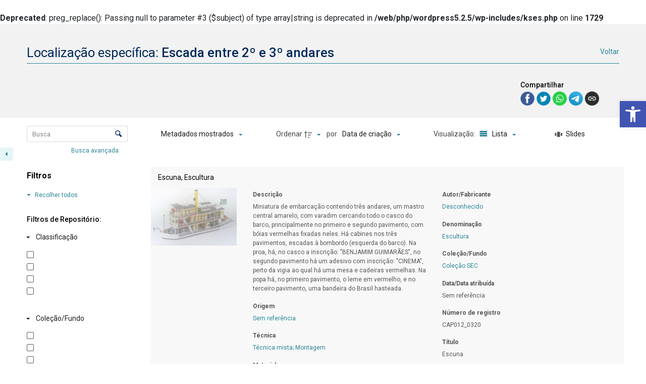

--- FILE ---
content_type: application/javascript
request_url: https://acervodigital.secult.mg.gov.br/wp-content/plugins/tainacan/assets/js/8560.js?ver=ddb87532248ecf82730a
body_size: 3721
content:
(self.webpackChunktainacan=self.webpackChunktainacan||[]).push([[8560],{73024:()=>{var t;void 0===(t=window.leafletActiveAreaPreviousMethods)&&(t={getCenter:L.Map.prototype.getCenter,setView:L.Map.prototype.setView,flyTo:L.Map.prototype.flyTo,setZoomAround:L.Map.prototype.setZoomAround,getBoundsZoom:L.Map.prototype.getBoundsZoom,PopupAdjustPan:L.Popup.prototype._adjustPan,RendererUpdate:L.Renderer.prototype._update}),L.Map.include({getBounds:function(){if(this._viewport)return this.getViewportLatLngBounds();var t=this.getPixelBounds(),e=this.unproject(t.getBottomLeft()),i=this.unproject(t.getTopRight());return new L.LatLngBounds(e,i)},getViewport:function(){return this._viewport},getViewportBounds:function(){var t=this._viewport,e=L.point(t.offsetLeft,t.offsetTop),i=L.point(t.clientWidth,t.clientHeight);return 0!==i.x&&0!==i.y||(t=this.getContainer())&&(e=L.point(0,0),i=L.point(t.clientWidth,t.clientHeight)),L.bounds(e,e.add(i))},getViewportLatLngBounds:function(){var t=this.getViewportBounds();return L.latLngBounds(this.containerPointToLatLng(t.min),this.containerPointToLatLng(t.max))},getOffset:function(){var t=this.getSize().divideBy(2),e=this.getViewportBounds().getCenter();return t.subtract(e)},getCenter:function(e){var i=t.getCenter.call(this);if(this.getViewport()&&!e){var o=this.getZoom(),n=this.project(i,o);n=n.subtract(this.getOffset()),i=this.unproject(n,o)}return i},setView:function(e,i,o){if(e=L.latLng(e),i=void 0===i?this._zoom:this._limitZoom(i),this.getViewport()){var n=this.project(e,this._limitZoom(i));n=n.add(this.getOffset()),e=this.unproject(n,this._limitZoom(i))}return t.setView.call(this,e,i,o)},flyTo:function(e,i,o){if(e=L.latLng(e),i=void 0===i?h:i,this.getViewport()){var n=this.project(e,this._limitZoom(i));n=n.add(this.getOffset()),e=this.unproject(n,this._limitZoom(i))}if(!1===(o=o||{}).animate||!L.Browser.any3d)return this.setView(e,i,o);this._stop();var s=this.project(t.getCenter.call(this)),r=this.project(e),a=this.getSize(),h=this._zoom,p=Math.max(a.x,a.y),u=p*this.getZoomScale(h,i),l=r.distanceTo(s)||1,c=1.42,d=c*c;function f(t){var e=(u*u-p*p+(t?-1:1)*d*d*l*l)/(2*(t?u:p)*d*l),i=Math.sqrt(e*e+1)-e;return i<1e-9?-18:Math.log(i)}function m(t){return(Math.exp(t)-Math.exp(-t))/2}function g(t){return(Math.exp(t)+Math.exp(-t))/2}var v=f(0);function _(t){return p*(g(v)*(m(e=v+c*t)/g(e))-m(v))/d;var e}var y=Date.now(),w=(f(1)-v)/c,x=o.duration?1e3*o.duration:1e3*w*.8;return this._moveStart(!0,o.noMoveStart),function t(){var o=(Date.now()-y)/x,n=function(t){return 1-Math.pow(1-t,1.5)}(o)*w;o<=1?(this._flyToFrame=L.Util.requestAnimFrame(t,this),this._move(this.unproject(s.add(r.subtract(s).multiplyBy(_(n)/l)),h),this.getScaleZoom(p/function(t){return p*(g(v)/g(v+c*t))}(n),h),{flyTo:!0})):this._move(e,i)._moveEnd(!0)}.call(this),this},setZoomAround:function(e,i,o){if(this.getViewport()){var n=this.getZoomScale(i),s=this.getViewportBounds().getCenter(),r=(e instanceof L.Point?e:this.latLngToContainerPoint(e)).subtract(s).multiplyBy(1-1/n),a=this.containerPointToLatLng(s.add(r));return this.setView(a,i,{zoom:o})}return t.setZoomAround.call(this,e,i,o)},getBoundsZoom:function(t,e,i){t=L.latLngBounds(t),i=L.point(i||[0,0]);var o=this.getZoom()||0,n=this.getMinZoom(),s=this.getMaxZoom(),r=t.getNorthWest(),a=t.getSouthEast(),h=this.getViewport(),p=(h?L.point(h.clientWidth,h.clientHeight):this.getSize()).subtract(i),u=this.project(a,o).subtract(this.project(r,o)),l=L.Browser.any3d?this.options.zoomSnap:1,c=p.x/u.x,d=p.y/u.y,f=e?Math.max(c,d):Math.min(c,d);return o=this.getScaleZoom(f,o),l&&(o=Math.round(o/(l/100))*(l/100),o=e?Math.ceil(o/l)*l:Math.floor(o/l)*l),Math.max(n,Math.min(s,o))},setActiveArea:function(t,e,i){var o;if(e&&this._zoom&&(o=this.getCenter()),!this._viewport){var n=this.getContainer();this._viewport=L.DomUtil.create("div",""),n.insertBefore(this._viewport,n.firstChild)}return"string"==typeof t?this._viewport.className=t:L.extend(this._viewport.style,t),o&&this.setView(o,this.getZoom(),{animate:!!i}),this}}),L.Renderer.include({_onZoom:function(){this._updateTransform(this._map.getCenter(!0),this._map.getZoom())},_update:function(){t.RendererUpdate.call(this),this._center=this._map.getCenter(!0)}}),L.GridLayer.include({_updateLevels:function(){var t=this._tileZoom,e=this.options.maxZoom;if(void 0!==t){for(var i in this._levels)i=Number(i),this._levels[i].el.children.length||i===t?(this._levels[i].el.style.zIndex=e-Math.abs(t-i),this._onUpdateLevel(i)):(L.DomUtil.remove(this._levels[i].el),this._removeTilesAtZoom(i),this._onRemoveLevel(i),delete this._levels[i]);var o=this._levels[t],n=this._map;return o||((o=this._levels[t]={}).el=L.DomUtil.create("div","leaflet-tile-container leaflet-zoom-animated",this._container),o.el.style.zIndex=e,o.origin=n.project(n.unproject(n.getPixelOrigin()),t).round(),o.zoom=t,this._setZoomTransform(o,n.getCenter(!0),n.getZoom()),L.Util.falseFn(o.el.offsetWidth),this._onCreateLevel(o)),this._level=o,o}},_resetView:function(t){var e=t&&(t.pinch||t.flyTo);this._setView(this._map.getCenter(!0),this._map.getZoom(),e,e)},_update:function(t){var e=this._map;if(e){var i=this._clampZoom(e.getZoom());if(void 0===t&&(t=e.getCenter(!0)),void 0!==this._tileZoom){var o=this._getTiledPixelBounds(t),n=this._pxBoundsToTileRange(o),s=n.getCenter(),r=[],a=this.options.keepBuffer,h=new L.Bounds(n.getBottomLeft().subtract([a,-a]),n.getTopRight().add([a,-a]));if(!(isFinite(n.min.x)&&isFinite(n.min.y)&&isFinite(n.max.x)&&isFinite(n.max.y)))throw new Error("Attempted to load an infinite number of tiles");for(var p in this._tiles){var u=this._tiles[p].coords;u.z===this._tileZoom&&h.contains(new L.Point(u.x,u.y))||(this._tiles[p].current=!1)}if(Math.abs(i-this._tileZoom)>1)this._setView(t,i);else{for(var l=n.min.y;l<=n.max.y;l++)for(var c=n.min.x;c<=n.max.x;c++){var d=new L.Point(c,l);if(d.z=this._tileZoom,this._isValidTile(d)){var f=this._tiles[this._tileCoordsToKey(d)];f?f.current=!0:r.push(d)}}if(r.sort((function(t,e){return t.distanceTo(s)-e.distanceTo(s)})),0!==r.length){this._loading||(this._loading=!0,this.fire("loading"));var m=document.createDocumentFragment();for(c=0;c<r.length;c++)this._addTile(r[c],m);this._level.el.appendChild(m)}}}}}}),L.Popup.include({_adjustPan:function(){if(this._map._viewport){if(!this.options.autoPan)return;this._map._panAnim&&this._map._panAnim.stop();var e=this._map,i=e._viewport,o=this._container.offsetHeight,n=this._containerWidth,s=L.point(i.offsetLeft,i.offsetTop),r=new L.Point(this._containerLeft-s.x,-o-this._containerBottom-s.y);r._add(L.DomUtil.getPosition(this._container));var a=e.layerPointToContainerPoint(r),h=L.point(this.options.autoPanPadding),p=L.point(this.options.autoPanPaddingTopLeft||h),u=L.point(this.options.autoPanPaddingBottomRight||h),l=L.point(i.clientWidth,i.clientHeight),c=0,d=0;a.x+n+u.x>l.x&&(c=a.x+n-l.x+u.x),a.x-c-p.x<0&&(c=a.x-p.x),a.y+o+u.y>l.y&&(d=a.y+o-l.y+u.y),a.y-d-p.y<0&&(d=a.y-p.y),(c||d)&&e.fire("autopanstart").panBy([c,d])}else t.PopupAdjustPan.call(this)}})},57470:(t,e,i)=>{"use strict";i.d(e,{Z:()=>r});var o=i(45243),n=function(t){var e={};for(var i in t){var o=t[i];null!=o&&(e[i]=o)}return e};function s(t,e,i,o,n,s,r,a,h,p){"boolean"!=typeof r&&(h=a,a=r,r=!1);var u,l="function"==typeof i?i.options:i;if(t&&t.render&&(l.render=t.render,l.staticRenderFns=t.staticRenderFns,l._compiled=!0,n&&(l.functional=!0)),o&&(l._scopeId=o),s?(u=function(t){(t=t||this.$vnode&&this.$vnode.ssrContext||this.parent&&this.parent.$vnode&&this.parent.$vnode.ssrContext)||"undefined"==typeof __VUE_SSR_CONTEXT__||(t=__VUE_SSR_CONTEXT__),e&&e.call(this,h(t)),t&&t._registeredComponents&&t._registeredComponents.add(s)},l._ssrRegister=u):e&&(u=r?function(t){e.call(this,p(t,this.$root.$options.shadowRoot))}:function(t){e.call(this,a(t))}),u)if(l.functional){var c=l.render;l.render=function(t,e){return u.call(e),c(t,e)}}else{var d=l.beforeCreate;l.beforeCreate=d?[].concat(d,u):[u]}return i}const r=s({},undefined,{name:"LControlZoom",mixins:[{props:{position:{type:String,default:"topright"}},mounted:function(){this.controlOptions={position:this.position}},beforeDestroy:function(){this.mapObject&&this.mapObject.remove()}},{props:{options:{type:Object,default:function(){return{}}}}}],props:{zoomInText:{type:String,default:"+"},zoomInTitle:{type:String,default:"Zoom in"},zoomOutText:{type:String,default:"-"},zoomOutTitle:{type:String,default:"Zoom out"}},mounted:function(){var t=this,e=function(t,e){var i=e.options&&e.options.constructor===Object?e.options:{};t=t&&t.constructor===Object?t:{};var o=n(i);t=n(t);var s=e.$options.props;for(var r in t){var a=s[r]?s[r].default&&"function"==typeof s[r].default?s[r].default.call():s[r].default:Symbol("unique"),h=!1;h=Array.isArray(a)?JSON.stringify(a)===JSON.stringify(t[r]):a===t[r],o[r]&&!h?(console.warn(r+" props is overriding the value passed in the options props"),o[r]=t[r]):o[r]||(o[r]=t[r])}return o}(Object.assign({},this.controlOptions,{zoomInText:this.zoomInText,zoomInTitle:this.zoomInTitle,zoomOutText:this.zoomOutText,zoomOutTitle:this.zoomOutTitle}),this);this.mapObject=o.control.zoom(e),function(t,e,i,n){var s=function(n){var s,r="set"+((s=n)&&"function"==typeof s.charAt?s.charAt(0).toUpperCase()+s.slice(1):s),a=i[n].type===Object||i[n].type===Array||Array.isArray(i[n].type);i[n].custom&&t[r]?t.$watch(n,(function(e,i){t[r](e,i)}),{deep:a}):"setOptions"===r?t.$watch(n,(function(t,i){(0,o.setOptions)(e,t)}),{deep:a}):e[r]&&t.$watch(n,(function(t,i){e[r](t)}),{deep:a})};for(var r in i)s(r)}(this,this.mapObject,this.$options.props),this.mapObject.addTo(this.$parent.mapObject),this.$nextTick((function(){t.$emit("ready",t.mapObject)}))},render:function(){return null}},undefined,undefined,undefined,!1,void 0,void 0,void 0)}}]);

--- FILE ---
content_type: application/javascript
request_url: https://acervodigital.secult.mg.gov.br/wp-content/themes/tainacan-interface/assets/js/search-bar-redirect.js?ver=2.7
body_size: 431
content:
function onTainacanSearchSubmit($event) {

	if (document['tainacan-search-form']) {
        var selectedForm = document['tainacan-search-form'];
        
        if (document['tainacan-search-form'] instanceof HTMLCollection) {
            for (const child of document['tainacan-search-form']) {
                if (child.s && child.s.value)
                    selectedForm = child;
            }
        }
        if (tainacan_search_info !== undefined) {
            if (selectedForm.archive) {
                switch (selectedForm.archive.value) {
                    case 'tainacan-items':
                        selectedForm.action = tainacan_search_info.theme_items_list_url + (selectedForm.s ? '?search=' + selectedForm.s.value : '');
                        break;
                    case 'tainacan-collections':
                        selectedForm.action = tainacan_search_info.theme_collection_list_url + (selectedForm.s ? '?s=' +  selectedForm.s.value : '');
                        break;
                    case 'posts':
                        selectedForm.action = tainacan_search_info.site_url + '/' + (selectedForm.s ? '?onlyposts=true&s=' +  selectedForm.s.value : '');
                        break;
                    case 'pages':
                        selectedForm.action = tainacan_search_info.site_url + '/' + (selectedForm.s ? '?onlypages=true&s=' +  selectedForm.s.value : '');
                        break;
                    case 'global':
                    default:
                        selectedForm.action = tainacan_search_info.site_url + '/' + (selectedForm.s ? '?s=' +  selectedForm.s.value : '');
                }
            } else {
                selectedForm.action = tainacan_search_info.site_url + '/' + (selectedForm.s ? '?s=' +  selectedForm.s.value : '');
            }
        }
        
        if ($event)
	        $event.preventDefault();
    }
	return true;
}